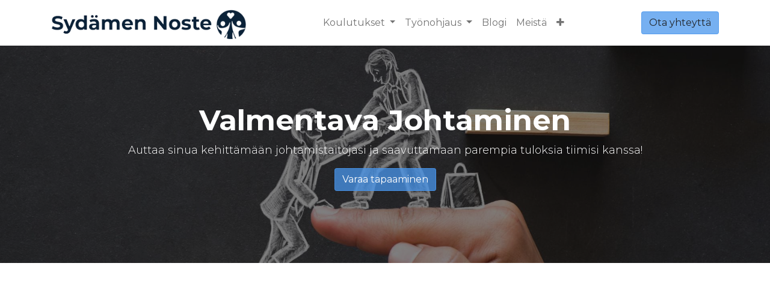

--- FILE ---
content_type: text/html; charset=utf-8
request_url: https://sydamennoste.fi/johtaminen/valmentava-johtaminen
body_size: 53120
content:
<!DOCTYPE html>
        
        
<html lang="fi-FI" data-website-id="1" data-main-object="website.page(25,)" data-add2cart-redirect="1">
    <head>
        <meta charset="utf-8"/>
        <meta http-equiv="X-UA-Compatible" content="IE=edge,chrome=1"/>
        <meta name="viewport" content="width=device-width, initial-scale=1"/>
        <meta name="generator" content="Odoo"/>
            
        <meta property="og:type" content="website"/>
        <meta property="og:title" content="Valmentava Johtaminen | Sydämen noste"/>
        <meta property="og:site_name" content="Sydämen Noste Oy"/>
        <meta property="og:url" content="https://sitemap.sydamennoste.fi/johtaminen/valmentava-johtaminen"/>
        <meta property="og:image" content="https://sitemap.sydamennoste.fi/web/image/website/1/logo?unique=3069249"/>
            
        <meta name="twitter:card" content="summary_large_image"/>
        <meta name="twitter:title" content="Valmentava Johtaminen | Sydämen noste"/>
        <meta name="twitter:image" content="https://sitemap.sydamennoste.fi/web/image/website/1/logo/300x300?unique=3069249"/>
        
        <link rel="canonical" href="https://sydamennoste.fi/johtaminen/valmentava-johtaminen"/>
        
        <link rel="preconnect" href="https://fonts.gstatic.com/" crossorigin=""/>
        <title> Valmentava Johtaminen | Sydämen noste </title>
        <link type="image/x-icon" rel="shortcut icon" href="/web/image/website/1/favicon?unique=3069249"/>
        <link rel="preload" href="/web/static/src/libs/fontawesome/fonts/fontawesome-webfont.woff2?v=4.7.0" as="font" crossorigin=""/>
        <link type="text/css" rel="stylesheet" href="/web/assets/7886-ddccf2b/1/web.assets_frontend.min.css" data-asset-bundle="web.assets_frontend" data-asset-version="ddccf2b"/>
        <script id="web.layout.odooscript" type="text/javascript">
            var odoo = {
                csrf_token: "2703a431b667f4c0de216375e2f4627bdd045ceco1800644291",
                debug: "",
            };
        </script>
        <script type="text/javascript">
            odoo.__session_info__ = {"is_admin": false, "is_system": false, "is_website_user": true, "user_id": false, "is_frontend": true, "profile_session": null, "profile_collectors": null, "profile_params": null, "show_effect": true, "bundle_params": {"lang": "en_US", "website_id": 1}, "translationURL": "/website/translations", "cache_hashes": {"translations": "c7471da86af592cd1fca03790a212a2643987ce2"}, "geoip_country_code": null, "geoip_phone_code": null, "lang_url_code": "fi"};
            if (!/(^|;\s)tz=/.test(document.cookie)) {
                const userTZ = Intl.DateTimeFormat().resolvedOptions().timeZone;
                document.cookie = `tz=${userTZ}; path=/`;
            }
        </script>
        <script defer="defer" type="text/javascript" src="/web/assets/911-efdeb42/1/web.assets_frontend_minimal.min.js" data-asset-bundle="web.assets_frontend_minimal" data-asset-version="efdeb42"></script>
        <script defer="defer" type="text/javascript" data-src="/web/assets/4789-e2e2780/1/web.assets_frontend_lazy.min.js" data-asset-bundle="web.assets_frontend_lazy" data-asset-version="e2e2780"></script>
        <script> (function(ss,ex){ window.ldfdr=window.ldfdr||function(){(ldfdr._q=ldfdr._q||[]).push([].slice.call(arguments));}; (function(d,s){ fs=d.getElementsByTagName(s)[0]; function ce(src){ var cs=d.createElement(s); cs.src=src; cs.async=1; fs.parentNode.insertBefore(cs,fs); }; ce('https://sc.lfeeder.com/lftracker_v1_'+ss+(ex?'_'+ex:'')+'.js'); })(document,'script'); })('bElvO73REVP8ZMqj'); </script>
        
        <style>
    #wrapwrap {
        overflow-x: hidden !important;
    }
    
    .nav-item{
        color: #000000;
    }
    
    /* Contact-us menu styles for desktop */
    @media (min-width: 992px) {
      #top_menu li:nth-child(8) {
        display: none;
      }
    }
    
    /* Contact-us menu styles for tablet and mobile */
    @media (max-width: 991px) {
      #top_menu li:nth-child(8) {
        display: list-item;
      }
    }
    
    /* Hide contact us CTA button for width less than 400px */
    @media (max-width: 400px) {
      #top_menu_container div.oe_structure {
        display: none;
      }
    }
    
    a.nav-link.px-0 {
        white-space: inherit;
    }
    
    
    @media (max-width: 991px) {
        .dropdown-menu .dropdown-item span {
            color: rgba(21, 111, 212, 0.75) !important;
        }
        
        .navbar-light .navbar-nav .nav-link span {
            color: rgba(21, 111, 212, 0.75) !important;
            font-size: 16px;
            font-weight: 700 !important;
        }
        
        /* Hide the third menu item name - Koulutukset*/
        #top_menu li:nth-child(3) a.o_mega_menu_toggle {
            display: none !important;
        }
    }
    
    @media (min-width: 991px) {
        .o_mega_menu section container row .o_colored_level {
            width: 25% !important;
        }
    }
    
    .row.s_col_no_resize.s_col_no_bgcolor.g-0.o_cc.o_cc1.o_colored_level.rounded.align-items-start {
        height: 100%;
    }
    
    .img-fluid.rounded-circle.mx-auto.img.o_we_custom_image {
        width: 175px;
    }
    
    .card-img-top.img.img-fluid.o_we_custom_image {
        height: 200px;
        object-fit: cover;
    }
    
    @media (max-width: 991x) {
        .card-img-top.img.img-fluid.o_we_custom_image {
            height: 250px;
            object-fit: cover;
        }
    }
    
    /* Margin to social media containers in tablet and mobile*/
    @media (max-width: 991px) {   
        .s_social_media {
            margin: 1rem 0;
        }
    }
    
    @media (max-width: 991px) { 
        .s_media_list.o_colored_level.o_cc.o_cc2.bg-white-25.pb64.pt24 .s_media_list_img_wrapper{
            aspect-ratio: 16/9;    
        }
    }
    
    .o_facebook_page {
        overflow: hidden;
    }
    
    .s_three_columns div .row.d-flex{
        margin-left: auto !important;
    }
    
    .s_three_columns div .row.d-flex > *{
        padding-right: calc(var(--gutter-x) * .25) !important;
        padding-left: calc(var(--gutter-x) * .25) !important;
    }
    #footer > section > div > div > div:nth-child(2) > ul > li:nth-child(1) > i{
    display:none;
    }
    .outer{
        white-space: nowrap;
        padding: 0.5rem;
    }
    h1 > font{
        font-size: clamp(24px, 10vw, 3rem) !important;;
    }
    @media (min-width: 376px) and (max-width: 991px) {
        .thumbnail-list {
            grid-template-columns: repeat(3, 1fr) !important;
            margin-top: -15vh !important;
        }
        .text-overlay {
            top:30% !important;
        }
    }
    .modal-content.oe_structure{
        padding: 10px;
    }
    
</style>
    </head>
    <body>
        <div id="wrapwrap" class="   ">
                <header id="top" data-anchor="true" data-name="Header" class="  o_header_fixed">
                    
    <nav data-name="Navbar" class="navbar navbar-expand-lg navbar-light o_colored_level o_cc shadow-sm">
        
            <div id="top_menu_container" class="container justify-content-start justify-content-lg-between">
                
    <a href="/" class="navbar-brand logo me-4">
            
            <span role="img" aria-label="Logo of Sydämen noste" title="Sydämen noste"><img src="/web/image/website/1/logo/Syd%C3%A4men%20noste?unique=3069249" class="img img-fluid" width="95" height="40" alt="Sydämen noste" loading="lazy"/></span>
        </a>
    
                
                <div id="top_menu_collapse" class="collapse navbar-collapse order-last order-lg-0">
        <div class="o_offcanvas_menu_backdrop collapsed" data-bs-toggle="collapse" data-bs-target="#top_menu_collapse" aria-label="Kytke navigaatio päälle/pois"></div>
    <ul id="top_menu" class="nav navbar-nav o_menu_loading mx-auto">
        <li class="o_offcanvas_menu_toggler order-first navbar-toggler text-end border-0 o_not_editable">
            <a href="#top_menu_collapse" class="nav-link px-3 collapsed" data-bs-toggle="collapse" aria-expanded="false">
                <span class="fa-2x">×</span>
            </a>
        </li>
        
    
    <li class="nav-item dropdown  position-static">
        <a data-bs-toggle="dropdown" href="#" class="nav-link dropdown-toggle o_mega_menu_toggle">
            <span>Koulutukset</span>
        </a>
        <div data-name="Mega Menu" class="dropdown-menu o_mega_menu o_no_parent_editor dropdown-menu-start">
    

















































































































<section class="s_mega_menu_odoo_menu pt16 o_colored_level o_cc o_cc1" style="background-image: none;">
        <div class="container">
            <div class="row">
                <div class="col-md-6 col-lg pt16 pb24 o_colored_level">
                    <h4 class="text-uppercase h5 fw-bold mt-0"><span style="font-size: 16px;"><font style="color: rgb(83, 126, 184);">Tietoa Koulutuksista</font></span></h4>
                    
                    <nav class="nav flex-column">
                        <a href="/myynti" class="nav-link px-0" data-name="Menu Item" data-bs-original-title="" title="">Myynnin Koulutukset</a>
                        <a href="/tyohyvinvointi" class="nav-link px-0" data-name="Menu Item" data-bs-original-title="" title="" aria-describedby="popover510066">Työhyvinvoinnin Koulutukset</a><a href="/johtaminen" class="nav-link px-0" data-name="Menu Item" data-bs-original-title="" title="">Johtaminen ja Esihenkilötyö</a><a href="/tyomotivaatio" class="nav-link px-0" data-name="Menu Item" data-bs-original-title="" title="">Työmotivaatio ja Tiimityö</a><a href="/ensiapu" class="nav-link px-0" data-name="Menu Item" data-bs-original-title="" title="">Ensiapu ja Turvallisuus</a>
                        
                    </nav>
                </div>
                <div class="col-md-6 col-lg pt16 pb24 o_colored_level">
                    <h4 class="text-uppercase h5 fw-bold mt-0"><span style="font-size: 16px;"><a href="/tyohyvinvointi" data-bs-original-title="" title="">Työhyvinvointi</a></span></h4>
                    
                    <nav class="nav flex-column">
                        <a href="/tyohyvinvointi/tyohyvinvoinnin-tyovalineet" class="nav-link px-0" data-name="Menu Item" data-bs-original-title="" title="">Työhyvinvoinnin Työvälineet</a>
                        <a href="/vuorosi-vaikuttaa" data-bs-original-title="" title="">Vuorosi Vaikuttaa
                        </a><a href="/tyohyvinvointi/muutoksesta-mahdollisuus" class="nav-link px-0" data-name="Menu Item" data-bs-original-title="" title="">Muutoksesta Mahdollisuus</a><a href="/tyohyvinvointi/tyonilon-tienviitat" class="nav-link px-0" data-name="Menu Item" data-bs-original-title="" title="">Työnilon Tienviitat</a><a href="/tyohyvinvointi/tahtaa-tyohyvinvointiin" class="nav-link px-0" data-name="Menu Item" data-bs-original-title="" title="">Tähtää Työhyvinvointiin</a><a href="/ajanhallinta-ja-itsensa-johtaminen" class="nav-link px-0" data-name="Menu Item" data-bs-original-title="" title="">Ajanhallinta ja Itsensä johtaminen</a><a href="/tunteiden-tulkki" data-bs-original-title="" title="">Tunneosaamisen Taidot</a><a href="/katkaise-kiusaaminen" data-bs-original-title="" title="">Katkaise Kiusaaminen</a><a href="/haastavat-hetket-hallintaan">Haastavat Hetket Hallintaan</a><br><br></nav>
                </div>
                <div class="col-md-6 col-lg pt16 pb24 o_colored_level">
                    <h4 class="text-uppercase h5 fw-bold mt-0"><span style="font-size: 16px;"><a href="/myynti" data-bs-original-title="" title="" aria-describedby="popover242434">Myynti ja asiakaspalvelu</a></span></h4>
                    
                    <nav class="nav flex-column">
                        <a href="/myynti/eurolla-enemman" class="nav-link px-0" data-name="Menu Item" data-bs-original-title="" title="">Eurolla Enemmän</a>
                        <a href="/myynti/myyntimaestro" class="nav-link px-0" data-name="Menu Item" data-bs-original-title="" title="">MyyntiMaestro</a>
                        <a href="/myynti/fokus-faneihin" class="nav-link px-0" data-name="Menu Item" data-bs-original-title="" title="">Fokus Faneihin</a><a href="/myynti/ansaitse-asiakkaan-arvostus" class="nav-link px-0" data-name="Menu Item" data-bs-original-title="" title="">Ansaitse Asiakkaan Arvostus</a>
                        <a href="/myynti/poweria-palveluun" class="nav-link px-0" data-name="Menu Item" data-bs-original-title="" title="">Poweria Palveluun</a><a href="/tuloslaskelmasta-tehoa-tyohon">Tuloslaskelmasta Tehoa Työhön</a><br><br>
                        
                    </nav>
                </div>
                <div class="col-md-6 col-lg pt16 pb24 o_colored_level col-lg-3">
                    <h4 class="text-uppercase h5 fw-bold mt-0"><span style="font-size: 16px;"><a href="/johtaminen" data-bs-original-title="" title="" aria-describedby="popover853566">Johtaminen ja esiHENKILÖTYÖ</a></span></h4>
                    
                    <nav class="nav flex-column">
                        <a href="/johtaminen/valmentava-johtaminen" class="nav-link px-0" data-name="Menu Item" data-bs-original-title="" title="">Valmentava Johtaminen</a><a href="/johtaminen/myynnin-valmentava-johtaminen" class="nav-link px-0" data-name="Menu Item" data-bs-original-title="" title="">Myynnin Valmentava Johtaminen</a>
                        <a href="/johtaminen/mahdollista-muutos" class="nav-link px-0" data-name="Menu Item" data-bs-original-title="" title="">Muutosjohtaminen</a><a href="/johtaminen/lean-johtaminen" class="nav-link px-0" data-name="Menu Item" data-bs-original-title="" title="">LEAN-Johtaminen</a><a href="/tehosta-tiimin-tyotapoja" class="nav-link px-0" data-name="Menu Item" data-bs-original-title="" title="">Tehosta Tiimin Työtapoja</a><a href="/ajanhallinta-ja-itsensa-johtaminen" class="nav-link px-0" data-name="Menu Item" data-bs-original-title="" title="">Ajanhallinta ja Itsensä johtaminen<br><br>Kouluttajakoulutus</a></nav>
                </div><div class="col-md-6 col-lg pt16 pb24 o_colored_level col-lg-3">
                    <h4 class="text-uppercase h5 fw-bold mt-0"><span style="font-size: 16px;"><a href="/tyomotivaatio" data-bs-original-title="" title="">Työmotivaatio ja tiimityö</a></span><br></h4>
                    
                    <nav class="nav flex-column">
                        <a href="/tyomotivaatio/tahtitekijaksi" class="nav-link px-0" data-name="Menu Item" data-bs-original-title="" title="">Tähtitekijäksi</a><a href="/tyomotivaatio/tiimitaituriksi" class="nav-link px-0" data-name="Menu Item" data-bs-original-title="" title="">Tiimitaituriksi</a><a href="/tyomotivaatio/lean" class="nav-link px-0" data-name="Menu Item" data-bs-original-title="" title="">LEAN</a><a href="/tyomotivaatio/rakenna-ratkaisuilla" class="nav-link px-0" data-name="Menu Item" data-bs-original-title="" title="">Rakenna Ratkaisuilla</a></nav>
                </div><div class="col-md-6 col-lg pt16 pb24 o_colored_level col-lg-3">
                    <h4 class="text-uppercase h5 fw-bold mt-0"><span style="font-size: 16px;"><a href="/ensiapu" data-bs-original-title="" title="">Ensiapu ja turvallisuus</a></span><br></h4>
                    
                    <nav class="nav flex-column">
                        <a href="/ensiapu/ensiapukoulutukset" class="nav-link px-0" data-name="Menu Item" data-bs-original-title="" title="">Ensiapukoulutukset</a><a href="/ensiapu/turvallisuudesta-tehoa" class="nav-link px-0" data-name="Menu Item" data-bs-original-title="" title="">Turvallisuudesta Tehoa</a>
                        </nav>
                </div><div class="col-md-6 col-lg pt16 pb24 o_colored_level col-lg-3">
                    <h4 class="text-uppercase h5 fw-bold mt-0"><span style="font-size: 16px;"><font style="color: rgb(92, 151, 222);">Tekoäly</font></span><br></h4>
                    
                    <nav class="nav flex-column">
                        <a href="/tekoaly/tekoalyn-hyodyntaminen" class="nav-link px-0" data-name="Menu Item" data-bs-original-title="" title="" aria-describedby="popover376719">Tekoälystä Tehoa Työhön</a> <br></nav>
                </div>
            </div>
        </div>
        
    </section></div>
    </li>
    <li class="nav-item dropdown  ">
        <a data-bs-toggle="dropdown" href="#" class="nav-link dropdown-toggle ">
            <span>Työnohjaus</span>
        </a>
        <ul class="dropdown-menu" role="menu">
    <li class="">
        <a role="menuitem" href="/tyonohjaus" class="dropdown-item ">
            <span>Mitä työnohjaus on?</span>
        </a>
    </li>
    <li class="">
        <a role="menuitem" href="/tyonohjaus/yksilotyonohjaus" class="dropdown-item ">
            <span>Yksilötyönohjaus</span>
        </a>
    </li>
    <li class="">
        <a role="menuitem" href="/tyonohjaus/ryhmatyonohjaus" class="dropdown-item ">
            <span>Ryhmätyönohjaus</span>
        </a>
    </li>
    <li class="">
        <a role="menuitem" href="/tyonohjaus/tyoyhteisonohjaus" class="dropdown-item ">
            <span>Työyhteisönohjaus</span>
        </a>
    </li>
    <li class="">
        <a role="menuitem" href="/tyonohjaus/kriisityonohjaus" class="dropdown-item ">
            <span>Kriisityönohjaus</span>
        </a>
    </li>
        </ul>
    </li>
    <li class="nav-item">
        <a role="menuitem" href="/blog" class="nav-link ">
            <span>Blogi</span>
        </a>
    </li>
    <li class="nav-item">
        <a role="menuitem" href="https://sydamennoste.fi/meista" class="nav-link ">
            <span>Meistä</span>
        </a>
    </li>
    <li class="nav-item">
        <a role="menuitem" href="/referenssit" class="nav-link ">
            <span>Referenssit</span>
        </a>
    </li>
    <li class="nav-item">
        <a role="menuitem" href="/shop" class="nav-link ">
            <span>Kauppa</span>
        </a>
    </li>
        
            <li class="nav-item mx-lg-3 divider d-none"></li> 
            <li class="o_wsale_my_cart align-self-md-start  nav-item mx-lg-3">
                <a href="/shop/cart" class="nav-link">
                    <i class="fa fa-shopping-cart"></i>
                    <sup class="my_cart_quantity badge text-bg-primary" data-order-id="">0</sup>
                </a>
            </li>
        
                        
                        
        
        
                    
        <li class="o_offcanvas_logo_container order-last navbar-toggler py-4 order-1 mt-auto text-center border-0">
            <a href="/" class="o_offcanvas_logo logo">
            <span role="img" aria-label="Logo of Sydämen noste" title="Sydämen noste"><img src="/web/image/website/1/logo/Syd%C3%A4men%20noste?unique=3069249" class="img img-fluid" style="max-width: 200px" alt="Sydämen noste" loading="lazy"/></span>
        </a>
    </li>
    </ul>

                    
                </div>
                
        <div class="oe_structure oe_structure_solo ms-lg-4">
            <section class="s_text_block o_colored_level" data-snippet="s_text_block" data-name="Text" style="background-image: none;">
                <div class="container"><a href="/yhteys" class="_cta btn btn-primary" data-bs-original-title="" title="">Ota yhteyttä</a><br/></div>
            </section>
        </div>
                
    <button type="button" data-bs-toggle="collapse" data-bs-target="#top_menu_collapse" class="navbar-toggler ms-auto">
        <span class="navbar-toggler-icon o_not_editable"></span>
    </button>
            </div>
        
    </nav>
    
        </header>
                <main>
                    
        <div id="wrap" class="oe_structure oe_empty"><div class="s_popup o_newsletter_popup o_snippet_invisible d-none" data-name="Uutiskirje-ponnahdusikkuna" data-vcss="001" data-snippet="s_newsletter_subscribe_popup" id="sPopup1713251837675" data-invisible="1">
        <div class="modal fade s_popup_middle o_newsletter_modal modal_shown" style="background-color: var(--black-50) !important; display: none;" data-show-after="5000" data-display="afterDelay" data-consents-duration="7" data-bs-focus="false" data-bs-backdrop="false" tabindex="-1" aria-hidden="true">
            <div class="modal-dialog d-flex">
                <div class="modal-content oe_structure">
                    <div class="s_popup_close js_close_popup o_we_no_overlay o_not_editable o_default_snippet_text" aria-label="Close">×</div>
                    <section class="s_text_block pt88 pb64 oe_img_bg o_bg_img_center o_colored_level" data-snippet="s_text_block" data-name="Text" style="background-image: url(&#34;/web/image/900-8c0db639/blue%20abstract.svg&#34;); background-position: 0px 100%;"><div class="o_we_bg_filter" style="background-image: linear-gradient(135deg, rgba(203, 94, 238, 0.5) 0%, rgba(75, 225, 236, 0.5) 100%);"></div>
                        <div class="container s_allow_columns">
                            <h1 style="text-align: center;" class="o_default_snippet_text"><b class="o_default_snippet_text">Aina johdossa!</b></h1>
                            <p style="text-align: center;" class="o_default_snippet_text"><strong>Tilaa uutiskirjeemme ja saa parhaat vinkit ensimmäisenä sekä -20% ensimmäisestä koulutustilauksestasi!</strong> (norm.hinnoista)</p>
                        </div>
                    </section>
                    <section class="s_text_block o_colored_level" data-snippet="s_text_block" data-name="Text" style="background-image: none;">
                        <div class="container">
                            <div class="row s_nb_column_fixed g-0">
                                <div class="col-lg-8 offset-lg-2 pt32 pb32 o_colored_level">
    <div class="s_newsletter_subscribe_form s_newsletter_list js_subscribe" data-vxml="001" data-list-id="1" data-name="Newsletter Form" data-snippet="s_newsletter_subscribe_form">
        <div class="input-group">
            <input type="email" name="email" class="js_subscribe_value form-control" placeholder="your email..."/>
            <a role="button" href="#" class="btn btn-primary js_subscribe_btn o_submit o_default_snippet_text" data-bs-original-title="" title="">Vahvista</a>
            <a role="button" href="#" class="btn btn-success js_subscribed_btn o_submit o_default_snippet_text d-none" disabled="disabled">Thanks</a>
        </div>
    </div>
                                </div>
                            </div>
                        </div>
                    </section>
                </div>
            </div>
        </div>
    </div><section class="s_cover parallax s_parallax_is_fixed bg-black-50 pt96 pb96 o_colored_level" data-scroll-background-ratio="1" data-snippet="s_cover" data-name="Kansi" style="background-image: none;">
        <span class="s_parallax_bg oe_img_bg o_bg_img_center" style="background-image: url(&#34;/web/image/1722-a6d302b0/Johtaminen%20ja%20Esimiestyo%CC%88.jpg&#34;); background-position: 50% 62.7284%;" data-original-id="1720" data-original-src="/web/image/1720-a0fd434b/Johtaminen%20ja%20Esimiestyo%CC%88.jpg" data-mimetype="image/jpeg" data-resize-width="1920"></span>
        <div class="o_we_bg_filter bg-black-50"></div>
        <div class="container s_allow_columns">
            <h1 style="text-align: center;"><font style="font-size: 62px; font-weight: bold;">Valmentava Johtaminen</font><br/></h1>
            <p class="lead" style="text-align: center;">Auttaa sinua kehittämään johtamistaitojasi ja saavuttamaan parempia tuloksia tiimisi kanssa!<br/></p>
            <p style="text-align: center;">
                <a class="mb-2 btn btn-primary" href="/varaa-tapaaminen" data-bs-original-title="" title=""><font class="text-o-color-4 o_default_snippet_text">Varaa tapaaminen</font></a>
            <br/></p>
        </div>
    </section><section class="s_text_block pt40 pb40 o_colored_level" data-snippet="s_text_block" style="background-image: none;" data-name="Youtube">
        <div class="s_allow_columns container">
            
            
        <div class="row o_grid_mode" data-row-count="7">
    

    
<div class="o_grid_item g-col-lg-6 o_grid_item_image o_colored_level g-height-7 col-lg-6" style="z-index: 2; grid-area: 1 / 4 / 8 / 10;"><div data-oe-expression="//www.youtube.com/embed/CQp_DNoycjM?rel=0&amp;autoplay=0" class="mx-auto media_iframe_video">
    <div class="css_editable_mode_display"></div>
    <div class="media_iframe_video_size"></div>
    <iframe src="https://www.youtube.com/embed/CQp_DNoycjM?rel=0&amp;autoplay=0&amp;enablejsapi=1&amp;origin=https://sydamennoste.fi" frameborder="0" allowfullscreen="allowfullscreen" data-lf-yt-playback-inspected-belvo73revp8zmqj="true" data-lf-vimeo-playback-inspected-belvo73revp8zmqj="true"></iframe>
</div></div></div></div>
    </section><section class="s_title pt40 o_colored_level pb8" data-vcss="001" data-snippet="s_title" data-name="Otsikko" style="background-image: none;">
        <div class="container s_allow_columns">
            <h2 style="text-align: left;">Miten koulutus auttaa teitä?<br/></h2>
        </div>
    </section><section class="s_text_block pb40 o_colored_level pt8" data-snippet="s_text_block" data-name="Teksti" style="background-image: none;">
        <div class="s_allow_columns container">
            <p><span style="color: rgb(33, 37, 41); font-size: 16px; font-style: normal; background-color: rgb(255, 255, 255);">Esihenkilökoulutus, joka auttaa sinua kehittämään johtamistaitojasi ja saavuttamaan parempia tuloksia tiimisi kanssa! Koulutuksemme on suunniteltu erityisesti esihenkilötyön haasteisiin vastaamiseen ja tarjoaa käytännönläheisiä ja tehokkaita työkaluja esihenkilötyön kehittämiseen. Tämä koulutus antaa työvälineet sekä yksilön että tiimin valmentavaan johtamiseen. Meiltä esihenkilökoulutus laadukkaasti ammattilaisten toimesta!</span><br/></p></div>
    </section><section class="s_table_of_content pt24 pb24 o_cc o_cc1 o_colored_level" data-snippet="s_table_of_content" data-name="Sisällysluettelo" style="background-image: none;">
        <div class="container">
            <div class="row s_nb_column_fixed">
                <div class="col-lg-3 s_table_of_content_navbar_wrap s_table_of_content_navbar_sticky s_table_of_content_vertical_navbar d-print-none d-none d-lg-block o_not_editable o_cc o_cc1 o_colored_level o_we_force_no_transition" data-name="Navbar">
                    <div class="s_table_of_content_navbar list-group o_no_link_popover" style=""><a href="#table_of_content_heading_1764747519467_50" class="table_of_content_link list-group-item list-group-item-action py-2 border-0 rounded-0">&nbsp;Kenelle?</a><a href="#table_of_content_heading_1764747519468_51" class="table_of_content_link list-group-item list-group-item-action py-2 border-0 rounded-0 active">&nbsp;Koulutuspäivät</a><a href="#table_of_content_heading_1764747519471_52" class="table_of_content_link list-group-item list-group-item-action py-2 border-0 rounded-0">&nbsp;Koulutuksen tavoitteet</a><a href="#table_of_content_heading_1764747519473_53" class="table_of_content_link list-group-item list-group-item-action py-2 border-0 rounded-0">&nbsp;Toteutus</a><a href="#table_of_content_heading_1764747519476_54" class="table_of_content_link list-group-item list-group-item-action py-2 border-0 rounded-0">&nbsp;Hinta</a></div>
                </div>
                <div class="col-lg-9 s_table_of_content_main oe_structure oe_empty o_colored_level" data-name="Content" data-editor-message-default="true" data-editor-message="RAAHAA RAKENNE-ELEMENTTEJÄ TÄHÄN">
                    <section class="pb16 o_colored_level" style="background-image: none;">
                        <h1 id="table_of_content_heading_1764747519467_50" data-anchor="true"><span style="font-size: 24px"><strong style="font-weight: bolder"><span class="fa fa-arrow-circle-o-right text-o-color-1 bg-white" data-bs-original-title="" title="" aria-describedby="tooltip17615"></span>&nbsp;Kenelle?</strong></span></h1><ul><li>Esihenkilöille ja tiiminvetäjille&nbsp;</li><li>Esihenkilölle, joka haluaa kehittää johtamistaitojaan ja saavuttaa parempia tuloksia&nbsp;</li><li>Hänelle, joka haluaa tehostaa työtä ja parantaa työhyvinvoinnin johtamista<br/></li></ul></section><section class="pb16 o_colored_level" style="background-image: none;">
                        <h1 id="table_of_content_heading_1764747519468_51" data-anchor="true"><span style="font-size: 24px"><strong style="font-weight: bolder"><span class="fa fa-arrow-circle-o-right text-o-color-1 bg-white" data-bs-original-title="" title="" aria-describedby="tooltip17615"></span>&nbsp;Koulutuspäivät</strong></span></h1><h4><span style="font-size: 18px"><strong style="font-weight: bolder">Koulutuspäivä 1.</strong></span><br/></h4><p><strong>Valmentavan johtamisen kokonaisuus</strong> - Saadaan keinot johtaa ihmisiä entistä paremmin ja saavuttaa tavoitteet tehokkaammin. Ihmisten erilaisuuden tunnistaminen ja hyödyntäminen, heikkoon suoritukseen puuttuminen, hyvien ja erinomaisten suoritusten nostaminen, sekä tavoitteiden asettaminen yksilön työhyvinvoinnin tukemiseksi.<br/></p><p><span style="font-size: 18px"><strong style="font-weight: bolder">Koulutuspäivä 2.</strong></span></p><h4><span style="font-size: 16px;"><strong>Valmentavan johtamisen menetelmät tiimissä</strong> - Koulutus antaa kattavan näkymän johtamisen periaatteisiin ja käytäntöihin, joiden avulla luodaan positiivista ilmapiiriä ja sitoutetaan tiimi yhteisiin tavoitteisiin. Valmentavan johtamisen keinoilla jokainen aktivoidaan miettimään, miten itsensä johtaminen näkyy ryhmän johtamisessa ja millaisella vuorovaikutuksella autetaan joukkuetta rakentamaan työilmapiiriä. Koulutus antaa keinot tiimidynamiikan hyödyntämiseen.</span></h4><p><span style="font-size: 18px"><strong style="font-weight: bolder">Koulutuspäivä 3.</strong></span></p><p><span style="font-size: 16px;"><strong>Tunnejohtajuus - </strong>Neljä välinettä tunnejohtamiseen. Tunnejohtajuus on tärkeä osa henkilökohtaista ja ammatillista kehitystä, sillä se auttaa ymmärtämään itseämme ja muita paremmin. Koulutuksessa nähdään, miten olla tunneosaava esihenkilö. Millä tasolla ovat omat kuuntelemisen taidot? Milloin työntekijä kokee olevansa arvostettu? Koulutuksen esimerkkitilanteet avaavat, miten valmentaja toimii vuorovaikutustilanteissa.</span><br/></p>
                    </section>
                    <section class="pb16 o_colored_level" style="background-image: none;">
                        <h1 data-anchor="true" id="table_of_content_heading_1764747519471_52"><span style="font-size: 24px"><strong style="font-weight: bolder"><span class="fa fa-star text-o-color-1" data-bs-original-title="" title="" aria-describedby="tooltip917617"></span>&nbsp;Koulutuksen tavoitteet</strong></span></h1><ul><li>Saada työvälineet sekä yksilön että tiimin valmentavaan johtamiseen&nbsp;</li><li>Oivaltaa valmentavan otteen hyödyntäminen sekä itsensä johtamisessa että esihenkilötyössä&nbsp;</li><li>Oppia asettamaan motivoivia tavoitteita&nbsp;</li><li>Tunnistaa yksilön vahvuudet ja hyödyntää niitä tiimissä&nbsp;</li><li>Saada keinoja puuttua heikkoihin suorituksiin sekä huomioida erinomaisia saavutuksia&nbsp;</li><li>Koulutus räätälöidään aina asiakkaan tarpeisiin.</li></ul><p>

<br/></p></section><section class="pb16 o_colored_level o_we_force_no_transition" style="background-image: none;">
                        <h1 data-anchor="true" id="table_of_content_heading_1764747519473_53"><span style="font-size: 24px"><strong style="font-weight: bolder"><span style="font-size: 24px"><strong style="font-weight: bolder"><span class="fa fa-calendar text-o-color-1" data-bs-original-title="" title="" aria-describedby="tooltip785198"></span>&nbsp;Toteutus</strong></span></strong></span></h1><p>Koulutuksen kesto 3h&nbsp;</p><p>Koko henkilökunta pienryhmissä päivän aikana ( esim 4-8 hlö/ryhmä)&nbsp;</p><p>Esimerkiksi:&nbsp;</p><p>Päivä 1: kaksi ryhmää, klo 9–12 ja 12:30–15:30&nbsp;</p><p>Päivä 2: kaksi ryhmää, klo 9–12 ja 12:30–15:30&nbsp;</p><p>Päivä 3: kaksi ryhmää, klo 9–12 ja 12:30–15:30&nbsp;</p><p>Koulutuspäivien väli 4-6 kuukautta<br/></p></section><section class="pb16 o_colored_level" style="background-image: none;">
                        <h1 data-anchor="true" id="table_of_content_heading_1764747519476_54"><span style="font-size: 24px"><strong style="font-weight: bolder"><span style="font-size: 24px"><span class="fa fa-check text-o-color-1" data-bs-original-title="" title="" aria-describedby="tooltip629198"></span>&nbsp;Hinta</span></strong></span></h1><p data-anchor="true" id="table_of_content_heading_1691650944780_310">Hinta/koulutuspäivä: 2790 € + alv 25,5 % + matkakulut<br/></p></section>
                </div>
            </div>
        </div>
    </section><section class="s_title pt40 pb40 o_colored_level" data-vcss="001" data-snippet="s_title" data-name="Otsikko" style="background-image: none;">
        <div class="s_allow_columns container">
            <h3 style="text-align: center;" id="table_of_content_heading_1691650984398_337" data-anchor="true">Asiakkaiden kokemuksia koulutuksesta<br/></h3>
        </div>
    </section><section class="s_three_columns pt32 pb32 o_colored_level o_cc o_cc2 bg-white-25" data-vcss="001" data-snippet="s_three_columns" data-name="Sarakkeet" style="background-image: none;">
        <div class="container">
            <div class="row d-flex align-items-stretch">
    

    

    

    

    

                
                
                
            <div class="s_col_no_bgcolor col-lg-6">
                    <div class="card text-bg-white h-100 bg-o-color-1 border rounded" style="border-width: 0px !important; border-radius: 10px !important;">
                        
                        <div class="card-body">
                            <p>“​​
Koulutus vastasi äärimmäisen hyvin työyhteisön hyviä kehittämistarpeita. Erittäin hyvä valmennus ja kokonaisuus.

</p><p><strong>Esihenkilön palaute</strong><br/></p></div>
                    </div>
                </div><div class="s_col_no_bgcolor col-lg-6">
                    <div class="card text-bg-white h-100 border bg-o-color-1 rounded" style="border-width: 0px !important; border-radius: 10px !important;">
                        
                        <div class="card-body">
                            <p class="card-title">“
Todella miellyttävät kouluttajat, jotka osasivat selittää&nbsp;asiat selkokielisesti ihmisille, joilla ei ole varsinaista johtamiskoulutusta taustalla."</p><p class="card-title"><strong>Esihenkilön palaute</strong><br/></p></div>
                    </div>
                </div></div>
        </div>
    </section><section class="s_title pt40 pb40 o_colored_level" data-vcss="001" data-snippet="s_title" data-name="Otsikko" style="background-image: none;">
        <div class="container s_allow_columns">
            <h3 style="text-align: center;" id="table_of_content_heading_1691650984398_337" data-anchor="true">Muut&nbsp;Johtamisen ja Esihenkilötyön koulutuksemme!<br/></h3></div></section><section class="s_three_columns pt32 pb32 o_colored_level o_cc o_cc2 bg-white-85" data-vcss="001" data-snippet="s_three_columns" style="background-image: none;" data-name="Mukautettu Sarakkeet (4)">
        <div class="container">
            <div class="row d-flex align-items-stretch">
                <div class="s_col_no_bgcolor pt16 pb16 col-lg-3">
                    <div class="card text-bg-white h-100">
                        <img src="/web/image/1889-773608b1/Johtaminen%20ja%20Esimiestyo%CC%88.jpg" alt="" class="card-img-top img img-fluid o_we_custom_image" data-original-id="1720" data-original-src="/web/image/1720-a0fd434b/Johtaminen%20ja%20Esimiestyo%CC%88.jpg" data-mimetype="image/jpeg" data-resize-width="690" loading="lazy"/>
                        <div class="card-body">
                            <h3 class="o_default_snippet_text">Valmentava Johtaminen</h3><p class="card-text o_default_snippet_text">Koulutuksen avulla saat yritykseesi lisää intoa ja tehoa tuottavaan myyntiin.</p><p class="card-text o_default_snippet_text"><a href="/johtaminen/valmentava-johtaminen" class="o_default_snippet_text">Lue lisää</a></p>
                        </div>
                    </div>
                </div>
                <div class="s_col_no_bgcolor pt16 pb16 col-lg-3">
                    <div class="card text-bg-white h-100">
                        <img src="/web/image/1876-fabdc5fd/Myynnin%20valmentava%20johtaminen.jpeg" alt="" class="card-img-top img img-fluid o_we_custom_image" data-original-id="1874" data-original-src="/web/image/1874-fa79053d/Myynnin%20valmentava%20johtaminen.jpeg" data-mimetype="image/jpeg" data-resize-width="690" loading="lazy"/>
                        <div class="card-body">
                            <h3 class="o_default_snippet_text">Myynnin valmentava johtaminen</h3><p class="card-text"><span style="color: rgb(33, 37, 41);font-size: 16px;font-style: normal;font-weight: 400;background-color: rgba(255, 255, 255, 0.9)" class="o_default_snippet_text">MyyntiMaestro -koulutus sitouttaa jokaisen työskentelemään yhteisen myynninkehitystavoitteen hyväksi.</span></p><p class="card-text"><a href="/johtaminen/myynnin-valmentava-johtaminen" class="o_default_snippet_text">Lue lisää</a></p></div>
                    </div>
                </div>
                <div class="s_col_no_bgcolor pt16 pb16 col-lg-3">
                    <div class="card text-bg-white h-100">
                        <img src="/web/image/1757-d83f4215/Screenshot%202023-08-27%20at%2017.36.26.png" alt="" class="card-img-top img img-fluid o_we_custom_image" data-original-id="1755" data-original-src="/web/image/1755-fc0f884d/Screenshot%202023-08-27%20at%2017.36.26.png" data-mimetype="image/png" data-resize-width="690" loading="lazy" data-bs-original-title="" title="" aria-describedby="tooltip64773"/>
                        <div class="card-body">
                            <h3 class="o_default_snippet_text">Mahdollista Muutos</h3><p class="card-text"><span style="color: rgb(33, 37, 41);font-size: 16px;font-style: normal;font-weight: 400;background-color: rgba(255, 255, 255, 0.9)" class="o_default_snippet_text">Koulutus auttaa löytämään oman porukan parhaat asiakaspalvelijat sekä nostamaan myyntiä koko porukan voimin.</span></p><p class="card-text"><a href="/tyohyvinvointi/muutoksesta-mahdollisuus" class="o_default_snippet_text">Lue lisää</a></p>
                        </div>
                    </div>
                </div><div class="s_col_no_bgcolor pt16 pb16 col-lg-3">
                    <div class="card text-bg-white h-100">
                        <img src="/web/image/1890-d8e63280/LEAN.jpg" alt="" class="card-img-top img img-fluid o_we_custom_image" data-original-id="1723" data-original-src="/web/image/1723-b8323177/LEAN.jpg" data-mimetype="image/jpeg" data-resize-width="690" loading="lazy"/>
                        <div class="card-body">
                            <h3 class="o_default_snippet_text">LEAN-Johtaminen</h3><p class="card-text"><span style="color: rgb(33, 37, 41);font-size: 16px;font-style: normal;font-weight: 400;background-color: rgba(255, 255, 255, 0.9)" class="o_default_snippet_text">oulutus auttaa löytämään oman porukan parhaat asiakaspalvelijat sekä nostamaan myyntiä koko porukan voimin.</span></p><p class="card-text"><a href="/johtaminen/lean-johtaminen" class="o_default_snippet_text">Lue lisää</a></p>
                        </div>
                    </div>
                </div>
            </div>
        </div>
    </section><section class="s_text_image o_colored_level pt48 pb112" data-snippet="s_text_image" style="background-image: none; position: relative;" data-oe-shape-data="{&#34;shape&#34;:&#34;web_editor/Floats/02&#34;,&#34;colors&#34;:{&#34;c1&#34;:&#34;#6EA8FE&#34;,&#34;c2&#34;:&#34;#0000FF&#34;,&#34;c3&#34;:&#34;#F6F6F6&#34;,&#34;c5&#34;:&#34;#383E45&#34;},&#34;flip&#34;:[],&#34;animated&#34;:&#34;true&#34;}" data-name="Mukautettu Text - Image">
                <div class="o_we_shape o_web_editor_Floats_02 o_we_animated" style="background-image: url(&#34;/web_editor/shape/web_editor%2FFloats%2F02.svg?c1=%236EA8FE&amp;c2=%230000FF&amp;c3=%23F6F6F6&amp;c5=%23383E45&#34;);"></div>
                <div class="container">
                    <div class="row o_grid_mode" data-row-count="6">
                        <div class="o_colored_level o_grid_item g-col-lg-6 g-height-5 col-lg-6" style="z-index: 1; grid-area: 2 / 4 / 7 / 10;">
                            <h2 style="text-align: center;">
                                <span style="font-size: 48px;">
                                    <strong class="o_default_snippet_text">Pyydä tarjous!</strong>
                                </span>
                                <br/>
                            </h2>
                            <p class="o_default_snippet_text" style="text-align: center;">
                                <br/>
                            </p>
                            <p style="text-align: center;" class="o_default_snippet_text">Varaa aika koulutusasiantuntijamme kanssa niin&nbsp;katsomme teidän tarpeisiin sopivan koulutuksen.</p>
                            <p style="text-align: center;">
                                <br/>
                            </p>
                            <p style="text-align: center;">
                                <a href="/yhteys" class="mb-2 btn btn-primary" data-bs-original-title="" title="">
                                    <font class="text-o-color-4 o_default_snippet_text">Varaa tapaaminen</font>
                                </a>
                            </p>
                        </div>
                    </div>
                </div>
            </section></div>
    
                </main>
                <footer id="bottom" data-anchor="true" data-name="Footer" class="o_footer o_colored_level o_cc ">
                    <div id="footer" class="oe_structure oe_structure_solo" style="">
            <section class="s_text_block pt40 pb16" data-snippet="s_text_block" data-name="Text" style="background-image: none;">
                <div class="container">
                    <div class="row o_grid_mode" style="--grid-item-padding-x: 0px; --grid-item-padding-y: 0px;" data-row-count="4">
    

    

    

    

    

    

    

    

    

    

    

    

    

    

    

    

    

    

    

    

    

    

    

    

    

    

    

    

    

    

    

    

    

    

    

    

    

    

    

    

    

                        
                        
                        
                    <div id="connect" class="o_colored_level o_grid_item g-col-lg-4 g-height-4 col-lg-4" style="z-index: 2; grid-area: 1 / 5 / 5 / 9;">
                            <h5 class="mb-3">Ota yhteyttä</h5>
                            <div class="s_rating pt16 pb16" data-vcss="001" data-icon="fa-star" data-snippet="s_rating" data-name="Arvostelu">
        <h4 class="s_rating_title o_default_snippet_text">Quality</h4>
        <div class="s_rating_icons o_not_editable">
            <span class="s_rating_active_icons">
                <i class="fa fa-star"></i>
                <i class="fa fa-star"></i>
                <i class="fa fa-star"></i>
            </span>
            <span class="s_rating_inactive_icons">
                <i class="fa fa-star-o"></i>
                <i class="fa fa-star-o"></i>
            </span>
        </div>
    </div><ul class="list-unstyled">
                                <li><i class="fa fa-comment fa-fw me-2"></i><a href="/yhteys" data-bs-original-title="" title="">Ota yhteyttä</a></li>
                                <li><i class="fa fa-envelope fa-fw me-2"></i><a href="mailto:info@sydamennoste.fi" data-bs-original-title="" title="">info@sydamennoste.fi</a></li>
                                <li><i class="fa fa-phone fa-fw me-2"></i><span class="o_force_ltr"><a href="tel:+358503086717">+358 50 308 6717</a></span></li></ul><div class="s_social_media o_not_editable text-start" data-snippet="s_social_media" data-name="Social Media">
                                <h5 class="s_social_media_title d-none">Seuraa meitä</h5>
<a href="/website/social/facebook" class="s_social_media_facebook" target="_blank">
                                    <i class="fa fa-facebook rounded-circle shadow-sm o_editable_media"></i>
                                </a>
<a href="/website/social/youtube" class="s_social_media_youtube" target="_blank">
                                    <i class="fa rounded-circle shadow-sm fa-youtube o_editable_media"></i>
                                </a>
<a href="/website/social/instagram" class="s_social_media_instagram" target="_blank">
                                    <i class="fa rounded-circle shadow-sm fa-instagram o_editable_media"></i>
                                </a>
</div>
                        </div><div class="o_colored_level o_grid_item g-col-lg-2 g-height-4 col-lg-2" style="z-index: 1; grid-area: 1 / 2 / 5 / 4;">
                            <h5 class="mb-3">Sivut</h5>
                            <ul class="list-unstyled">
                                <li><a href="/">Etusivu</a><i class="fa rounded-circle shadow-sm fa-instagram" contenteditable="false">​</i></li>
                                <li><a href="/blog" data-bs-original-title="" title="">Blogi</a><br/></li>
                                <li><a href="/referenssit" data-bs-original-title="" title="">Referenssit</a><br/></li>
                                <li><a href="/meista" data-bs-original-title="" title="">Meistä</a><br/></li>
                                <li><a href="/yhteys" data-bs-original-title="" title="">Ota yhteyttä</a></li></ul>
                        </div><div class="o_grid_item o_grid_item_image o_colored_level g-col-lg-2 g-height-4 col-lg-2" style="z-index: 3; grid-area: 1 / 8 / 5 / 10;"><img loading="lazy" aria-describedby="tooltip925696" title="" data-bs-original-title="" data-mimetype="image/png" data-original-src="/web/image/1736-86e1f5ae/synergia1x1.png" data-original-id="1736" style="animation-play-state: paused; transition: none;" class="img img-fluid o_we_custom_image mx-auto d-block o_we_image_cropped" alt="Synergiaa logo" src="[data-uri]" data-y="61.62890625" data-width="300" data-height="238.37109375" data-scale-x="1" data-scale-y="1" data-aspect-ratio="0/0"/></div><div class="o_grid_item o_grid_item_image o_colored_level g-height-3 g-col-lg-2 col-lg-2 o_we_force_no_transition" style="z-index: 3; grid-area: 1 / 11 / 4 / 13;"><a href="https://www.bisnode.fi/aaa-kauppa/products/28468211" data-bs-original-title="" title="" target="_blank"><img src="/web/image/3405-85e5ab23/AAA.svg" alt="" class="img img-fluid o_we_custom_image mx-auto d-block o_we_image_cropped o_we_force_no_transition" style="animation-play-state: paused; transition: none;" data-original-id="3053" data-original-src="/web/image/3053-33e1a1d1/AAA.svg" data-mimetype="image/svg+xml" data-bs-original-title="" title="" aria-describedby="tooltip132943" data-width="256" data-height="150" data-scale-x="1" data-scale-y="1" data-aspect-ratio="0/0" loading="lazy"/></a></div></div>
                </div>
            </section>
        </div>
                </footer>
        <div id="website_cookies_bar" class="s_popup o_snippet_invisible o_no_save d-none" data-name="Cookies Bar" data-vcss="001" data-invisible="1">
            <div class="modal modal_shown o_cookies_classic s_popup_bottom" data-show-after="500" data-display="afterDelay" data-consents-duration="999" data-bs-focus="false" data-bs-backdrop="false" data-bs-keyboard="false" tabindex="-1" style="display: none; background-color: var(--black-50) !important;" aria-hidden="true">
                <div class="modal-dialog d-flex">
                    <div class="modal-content oe_structure"><section class="o_colored_level o_cc o_cc1 pt32 pb16" style="background-image: none;">
            <div class="o_container_preview">
                <div class="row">
                    <div class="col-lg-6 o_colored_level o_we_force_no_transition">
                        
        <h3 class="o_cookies_bar_text_title">
            Yksityisyytesi kunnioittaminen on meille ensisijaisen tärkeää.
        </h3>
    
                        
        <p class="o_cookies_bar_text_primary">
            Sallitko tämän verkkosivuston evästeiden käytön tällä selaimella?
        </p>
    
                        
        <p class="o_cookies_bar_text_secondary">
            Käytämme evästeitä parantaaksemme sivuston käyttökokemusta. Saat lisätietoja evästeistä ja niiden käytöstä osoitteessa <a href="/cookie-policy" class="o_cookies_bar_text_policy">Evästekäytäntö</a>.
        </p>
    
                    </div><div class="d-flex align-items-center o_colored_level col-lg-6">
                        <div class="row">
                            <div class="col-lg-12 d-flex align-items-center o_colored_level">
                                
        <a href="#" id="cookies-consent-all" role="button" class="js_close_popup o_cookies_bar_accept_all o_cookies_bar_text_button btn btn-outline-primary rounded-circle mb-1 px-2 py-1" data-bs-original-title="" title="">Salli kaikki</a>
    
                            </div>
                            <div class="d-flex align-items-center o_colored_level col-lg-12">
                                
        <a href="#" id="cookies-consent-essential" role="button" class="js_close_popup o_cookies_bar_accept_essential o_cookies_bar_text_button_essential btn btn-outline-primary rounded-circle mt-1 mb-2 px-2 py-1" data-bs-original-title="" title="">Salli välttämättömät</a>
    
                            </div>
                        </div>
                    </div>
                    
                </div>
            </div>
        </section></div>
                </div>
            </div>
        </div>
            </div>
        <style>
    #wrap .s_cover.parallax.s_parallax_is_fixed .s_parallax_bg.oe_img_bg.o_bg_img_center {
        background-position: center !important;
    }
</style>

<script>
  // Get the div element
  const myDiv = document.querySelector('.col-md-6.col-lg.pt16.pb24.o_colored_level.col-lg-4');
  
  // Replace the col-lg-4 class with col-lg-3
  myDiv.className = myDiv.className.replace('col-lg-4', 'col-lg-3');
</script>

        </body>
</html>

--- FILE ---
content_type: image/svg+xml
request_url: https://sydamennoste.fi/web_editor/shape/web_editor%2FFloats%2F02.svg?c1=%236EA8FE&c2=%230000FF&c3=%23F6F6F6&c5=%23383E45
body_size: 11870
content:
<svg xmlns="http://www.w3.org/2000/svg" xmlns:xlink="http://www.w3.org/1999/xlink" viewBox="0 0 1440 450">
    <defs>
        <g id="gradients">
            <linearGradient id="gradient_1" x1="306.5" y1="110.8" x2="100.54" y2="417.02" gradientUnits="userSpaceOnUse">
                <stop offset="0" stop-color="#6EA8FE" style="stop-opacity:0"/>
                <stop offset="1" stop-color="#6EA8FE"/>
            </linearGradient>
            <linearGradient id="gradient_2" x1="39.43" y1="19" x2="118.98" y2="107.27" gradientUnits="userSpaceOnUse">
                <stop offset="0" stop-color="#383E45" style="stop-opacity:0"/>
                <stop offset="1" stop-color="#383E45"/>
            </linearGradient>
            <linearGradient id="gradient_2-2" x1="49.76" y1="9.69" x2="129.31" y2="97.96" xlink:href="#gradient_2"/>
            <linearGradient id="gradient_2-3" x1="60.09" y1="0.39" x2="139.64" y2="88.65" xlink:href="#gradient_2"/>
            <linearGradient id="gradient_2-4" x1="30.12" y1="27.39" x2="109.67" y2="115.66" xlink:href="#gradient_2"/>
            <linearGradient id="gradient_2-5" x1="40.45" y1="18.08" x2="120" y2="106.35" xlink:href="#gradient_2"/>
            <linearGradient id="gradient_2-6" x1="50.78" y1="8.77" x2="130.33" y2="97.04" xlink:href="#gradient_2"/>
            <linearGradient id="gradient_2-7" x1="20.81" y1="35.78" x2="100.37" y2="124.05" xlink:href="#gradient_2"/>
            <linearGradient id="gradient_2-8" x1="31.14" y1="26.47" x2="110.69" y2="114.74" xlink:href="#gradient_2"/>
            <linearGradient id="gradient_2-9" x1="41.47" y1="17.16" x2="121.02" y2="105.43" xlink:href="#gradient_2"/>
            <linearGradient id="gradient_3" x1="1208.09" y1="-11.9" x2="1440.2" y2="267.4" gradientUnits="userSpaceOnUse">
                <stop offset="0" stop-color="#0000FF"/>
                <stop offset="1" stop-color="#0000FF" style="stop-opacity:0"/>
            </linearGradient>
        </g>
    </defs>
    <polygon id="shape_1" points="1314.26 29.42 1349.55 80.57 1400.7 115.86 1349.55 151.15 1314.26 202.3 1278.97 151.15 1227.82 115.86 1278.97 80.57 1314.26 29.42" fill="url(#gradient_3)">
		<animate attributeName="points" dur="45s" repeatCount="indefinite"
		values="
		1314.26 29.42 1349.55 80.57 1400.7 115.86 1349.55 151.15 1314.26 202.3 1278.97 151.15 1227.82 115.86 1278.97 80.57 1314.26 29.42;
		1293.88 103.21 1372.04 104.76 1373.58 182.91 1372.04 261.07 1293.88 262.62 1215.72 261.07 1214.18 182.91 1215.72 104.76 1293.88 103.21;
		1238.95 152.19 1306.99 177.84 1332.64 245.88 1306.99 313.93 1238.95 339.57 1170.91 313.93 1145.26 245.88 1170.91 177.84 1238.95 152.19;
		1231.12 48.94 1302.76 80.23 1274.34 153.05 1243.05 224.69 1170.23 196.26 1098.59 164.98 1127.02 92.16 1158.3 20.51 1231.12 48.94;
		1314.26 29.42 1349.55 80.57 1400.7 115.86 1349.55 151.15 1314.26 202.3 1278.97 151.15 1227.82 115.86 1278.97 80.57 1314.26 29.42"
		calcMode="spline" keySplines=".445 .05 .55 .95;.445 .05 .55 .95;.445 .05 .55 .95;.445 .05 .55 .95"/>
	</polygon>
    <path id="shape_2" d="M262.66 299.63c.66 31.1-22.32 61.4-54.7 85.85C175.74 410 134.35 428.59 107.1 415.87C79.85 403.15 66.59 359 71.82 326.48c5.14-32.79 28.63-54.1 55.14-72.32c26.75-18.31 56.37-33.59 83.53-25.49C237.56 236.94 262 268.53 262.66 299.63Z" fill="url(#gradient_1)">
		<animate attributeName="d" dur="30s" repeatCount="indefinite"
		values="
		M262.66 299.63c.66 31.1-22.32 61.4-54.7 85.85C175.74 410 134.35 428.59 107.1 415.87C79.85 403.15 66.59 359 71.82 326.48c5.14-32.79 28.63-54.1 55.14-72.32c26.75-18.31 56.37-33.59 83.53-25.49C237.56 236.94 262 268.53 262.66 299.63Z;
		M238.16 203.32c18.77 25.63 7 75.79-17.68 107.91c-24.68 32.12-62.25 46.19-92 41.5c-29.59-4.51-51.6-27.61-67.12-54.49c-15.52-26.71-24.54-57.38-13.71-78.5c11-21.11 42-32.84 82.28-38.07C170 176.44 219.22 177.52 238.16 203.32Z;
		M294.9 176.2c19.88 37.27 33.59 75 20.55 95.26c-13.04 20.26-52.64 22.73-93.42 23.4c-40.78.67-82.73-.5-93.92-19.72c-11.37-19.22 8.18-56.32 29.08-94.26c21.05-37.77 43.62-76.21 67.68-77.21C249.1 102.67 275 139.1 294.9 176.2Z;
		M262.66 299.63c.66 31.1-22.32 61.4-54.7 85.85C175.74 410 134.35 428.59 107.1 415.87C79.85 403.15 66.59 359 71.82 326.48c5.14-32.79 28.63-54.1 55.14-72.32c26.75-18.31 56.37-33.59 83.53-25.49C237.56 236.94 262 268.53 262.66 299.63Z"
		calcMode="spline" keySplines=".445 .05 .55 .95;.445 .05 .55 .95;.445 .05 .55 .95"/>
	</path>
    <line id="line_1" x1="335.3" y1="106.6" x2="208.7" y2="233.2" fill="none" stroke="#F6F6F6" stroke-linecap="round" stroke-miterlimit="10" stroke-width="5">
		<animateTransform attributeName="transform" attributeType="XML" type="translate" dur="10s" values="0 0;10 -10;0 0" repeatCount="indefinite" calcMode="spline" keySplines=".445 .05 .55 .95;.445 .05 .55 .95"/>
	</line>
    <line id="line_2" x1="335.3" y1="121.31" x2="208.7" y2="247.91" fill="none" stroke="#F6F6F6" stroke-linecap="round" stroke-miterlimit="10" stroke-width="5">
		<animateTransform attributeName="transform" attributeType="XML" type="translate" dur="10s" begin="1s" values="0 0;10 -10;0 0" repeatCount="indefinite" calcMode="spline" keySplines=".445 .05 .55 .95;.445 .05 .55 .95"/>
	</line>
    <line id="line_3" x1="335.3" y1="136.02" x2="208.7" y2="262.62" fill="none" stroke="#F6F6F6" stroke-linecap="round" stroke-miterlimit="10" stroke-width="5">
		<animateTransform attributeName="transform" attributeType="XML" type="translate" dur="10s" begin="2s" values="0 0;10 -10;0 0" repeatCount="indefinite" calcMode="spline" keySplines=".445 .05 .55 .95;.445 .05 .55 .95"/>
	</line>
    <line id="line_4" x1="335.3" y1="150.73" x2="208.7" y2="277.33" fill="none" stroke="#F6F6F6" stroke-linecap="round" stroke-miterlimit="10" stroke-width="5">
		<animateTransform attributeName="transform" attributeType="XML" type="translate" dur="10s" begin="3s" values="0 0;10 -10;0 0" repeatCount="indefinite" calcMode="spline" keySplines=".445 .05 .55 .95;.445 .05 .55 .95"/>
	</line>
    <g id="circles" style="transform-box: fill-box;">
		<animateTransform attributeName="transform" attributeType="XML" type="rotate" dur="15s" values="0;15;0" repeatCount="indefinite" calcMode="spline" keySplines=".445 .05 .55 .95;.445 .05 .55 .95"/>
		<animateTransform attributeName="transform" attributeType="XML" type="translate" dur="15s" values="0 0;5 15;0 0" repeatCount="indefinite" calcMode="spline" keySplines=".445 .05 .55 .95;.445 .05 .55 .95" additive="sum"/>
        <circle cx="73.33" cy="56.62" r="4.36" fill="url(#gradient_2)"/>
        <circle cx="92.05" cy="56.62" r="4.36" fill="url(#gradient_2-2)"/>
        <circle cx="110.77" cy="56.62" r="4.36" fill="url(#gradient_2-3)"/>
        <circle cx="73.33" cy="75.34" r="4.36" fill="url(#gradient_2-4)"/>
        <circle cx="92.05" cy="75.34" r="4.36" fill="url(#gradient_2-5)"/>
        <circle cx="110.77" cy="75.34" r="4.36" fill="url(#gradient_2-6)"/>
        <circle cx="73.33" cy="94.05" r="4.36" fill="url(#gradient_2-7)"/>
        <circle cx="92.05" cy="94.05" r="4.36" fill="url(#gradient_2-8)"/>
        <circle cx="110.77" cy="94.05" r="4.36" fill="url(#gradient_2-9)"/>
    </g>
    <g id="squares" style="transform-box: fill-box;" transform-origin="right bottom">
		<animateTransform attributeName="transform" attributeType="XML" type="rotate" dur="15s" values="0;-2;0" repeatCount="indefinite" calcMode="spline" keySplines=".445 .05 .55 .95;.445 .05 .55 .95"/>
        <animateTransform attributeName="transform" attributeType="XML" type="translate" dur="15s" values="0;-20;0" repeatCount="indefinite" calcMode="spline" keySplines=".445 .05 .55 .95;.445 .05 .55 .95" additive="sum"/>
        <rect id="square_1" x="1242.56" y="352.31" width="7" height="7" fill="#383E45">
			<animate attributeName="opacity" dur="5s" repeatCount="indefinite" values="1;0;1;1;1"/>
		</rect>
        <rect id="square_2" x="1266.49" y="352.31" width="7" height="7" fill="#383E45">
			<animate attributeName="opacity" dur="5s" begin="0.1s" repeatCount="indefinite" values="1;0;1;1;1"/>
		</rect>
        <rect id="square_3" x="1290.41" y="352.31" width="7" height="7" fill="#383E45">
			<animate attributeName="opacity" dur="5s" begin="0.2s" repeatCount="indefinite" values="1;0;1;1;1"/>
		</rect>
        <rect id="square_4" x="1314.33" y="352.31" width="7" height="7" fill="#383E45">
			<animate attributeName="opacity" dur="5s" begin="0.3s" repeatCount="indefinite" values="1;0;1;1;1"/>
		</rect>
        <rect id="square_5" x="1338.26" y="352.31" width="7" height="7" fill="#383E45">
			<animate attributeName="opacity" dur="5s" begin="0.4s" repeatCount="indefinite" values="1;0;1;1;1"/>
		</rect>
        <rect id="square_6" x="1362.18" y="352.31" width="7" height="7"  fill="#383E45">
			<animate attributeName="opacity" dur="5s" begin="0.5s" repeatCount="indefinite" values="1;0;1;1;1"/>
		</rect>
        <rect id="square_7" x="1386.1" y="352.31" width="7" height="7" fill="#383E45">
			<animate attributeName="opacity" dur="5s" begin="0.6s" repeatCount="indefinite" values="1;0;1;1;1"/>
		</rect>
        <rect id="square_8" x="1242.56" y="375.01" width="7" height="7" fill="#383E45">
			<animate attributeName="opacity" dur="5s" begin="0.7s" repeatCount="indefinite" values="1;0;1;1;1"/>
		</rect>
        <rect id="square_9" x="1266.49" y="375.01" width="7" height="7" fill="#383E45">
			<animate attributeName="opacity" dur="5s" begin="0.8s" repeatCount="indefinite" values="1;0;1;1;1"/>
		</rect>
        <rect id="square_10" x="1290.41" y="375.01" width="7" height="7" fill="#383E45">
			<animate attributeName="opacity" dur="5s" begin="0.9s" repeatCount="indefinite" values="1;0;1;1;1"/>
		</rect>
        <rect id="square_11" x="1314.33" y="375.01" width="7" height="7" fill="#383E45">
			<animate attributeName="opacity" dur="5s" begin="1s" repeatCount="indefinite" values="1;0;1;1;1"/>
		</rect>
        <rect id="square_12" x="1338.26" y="375.01" width="7" height="7" fill="#383E45">
            <animate attributeName="opacity" dur="5s" begin="1.1s" repeatCount="indefinite" values="1;0;1;1;1"/>
		</rect>
        <rect id="square_13" x="1362.18" y="375.01" width="7" height="7" fill="#383E45">
			<animate attributeName="opacity" dur="5s" begin="1.2s" repeatCount="indefinite" values="1;0;1;1;1"/>
		</rect>
        <rect id="square_14" x="1386.1" y="375.01" width="7" height="7" fill="#383E45">
			<animate attributeName="opacity" dur="5s" begin="1.3s" repeatCount="indefinite" values="1;0;1;1;1"/>
		</rect>
        <rect id="square_15" x="1242.56" y="397.7" width="7" height="7" fill="#383E45">
			<animate attributeName="opacity" dur="5s" begin="1.4s" repeatCount="indefinite" values="1;0;1;1;1"/>
		</rect>
        <rect id="square_16" x="1266.49" y="397.7" width="7" height="7" fill="#383E45">
			<animate attributeName="opacity" dur="5s" begin="1.5s" repeatCount="indefinite" values="1;0;1;1;1"/>
		</rect>
        <rect id="square_17" x="1290.41" y="397.7" width="7" height="7" fill="#383E45">
			<animate attributeName="opacity" dur="5s" begin="1.6s" repeatCount="indefinite" values="1;0;1;1;1"/>
		</rect>
        <rect id="square_18" x="1314.33" y="397.7" width="7" height="7" fill="#383E45">
			<animate attributeName="opacity" dur="5s" begin="1.7s" repeatCount="indefinite" values="1;0;1;1;1"/>
		</rect>
        <rect id="square_19" x="1338.26" y="397.7" width="7" height="7" fill="#383E45">
            <animate attributeName="opacity" dur="5s" begin="1.8s" repeatCount="indefinite" values="1;0;1;1;1"/>
		</rect>
        <rect id="square_20" x="1362.18" y="397.7" width="7" height="7" fill="#383E45">
			<animate attributeName="opacity" dur="5s" begin="1.9s" repeatCount="indefinite" values="1;0;1;1;1"/>
		</rect>
        <rect id="square_21" x="1386.1" y="397.7" width="7" height="7" fill="#383E45">
			<animate attributeName="opacity" dur="5s" begin="2s" repeatCount="indefinite" values="1;0;1;1;1"/>
		</rect>
    </g>
</svg>
